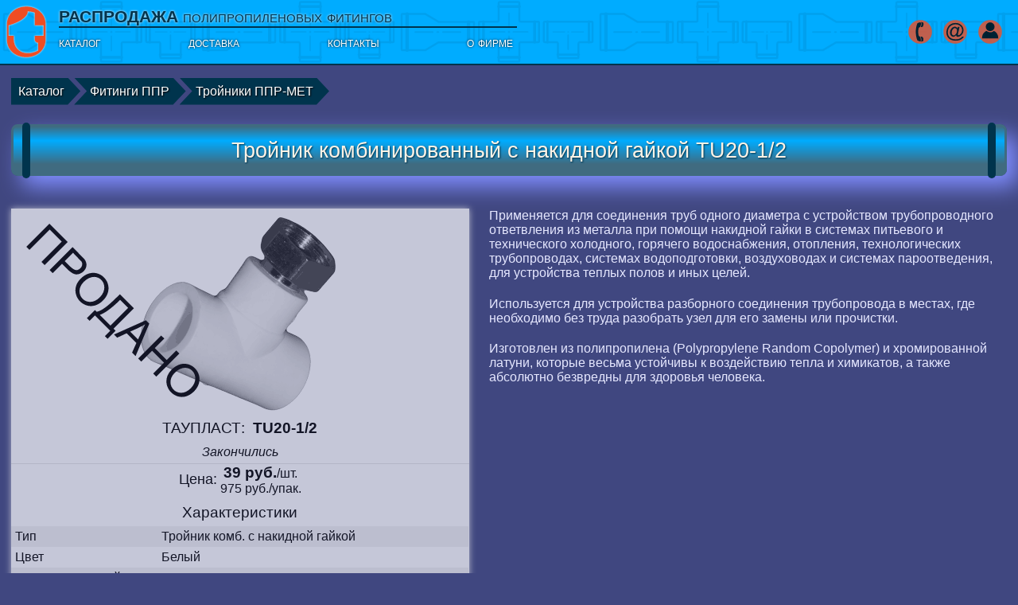

--- FILE ---
content_type: text/html; charset=UTF-8
request_url: https://www.tauplast.ru/catalog/tu20-12.html
body_size: 4291
content:
<!DOCTYPE html><html lang="ru"><head><meta charset="UTF-8"><meta name="robots" content="index,follow"><base href="/catalog/tu20-12.html"><title>Тройник комбинированный TAUPLAST с накидной гайкой. Артикул TU20-1/2</title><meta name="description" content="Тройник комбинированный с накидной гайкой. Диаметр 20 мм./1/2 дюйма/20 мм. TU20-1/2"><meta name="keywords" content="тройник комбинированный tauplast с накидной гайкой артикул tu20-1/2"><link rel="canonical" href="https://www.tauplast.ru/catalog/tu20-12.html"><meta name="viewport" content="width=device-width, minimum-scale=0.3, maximum-scale=3.0"><meta name="application-name" content="ТАУПЛАСТ"><meta name="msapplication-config" content="/i/s/tiles.xml"><link rel="stylesheet" href="/i/s/z.css"><link rel="stylesheet" href="/i/s/product.css"><noscript><link rel="stylesheet" href="/i/s/n.css"></noscript><script src="/i/s/j.js" async></script><meta name="apple-mobile-web-app-capable" content="yes"><link rel="icon" type="image/png" href="/i/s/i16.png" sizes="16x16"><link rel="icon" type="image/png" href="/i/s/i32.png" sizes="32x32"><link rel="icon" type="image/png" href="/i/s/i48.png" sizes="48x48"><link rel="icon" type="image/png" href="/i/s/i96.png" sizes="96x96"><link rel="icon" type="image/png" href="/i/s/i196.png" sizes="196x196"><link rel="icon" type="image/png" href="/i/s/i228.png" sizes="228x228"><link rel="apple-touch-icon" href="/i/s/i57.png" sizes="57x57"><link rel="apple-touch-icon" href="/i/s/i60.png" sizes="60x60"><link rel="apple-touch-icon" href="/i/s/i72.png" sizes="72x72"><link rel="apple-touch-icon" href="/i/s/i76.png" sizes="76x76"><link rel="apple-touch-icon" href="/i/s/i114.png" sizes="114x114"><link rel="apple-touch-icon" href="/i/s/i120.png" sizes="120x120"><link rel="apple-touch-icon" href="/i/s/i144.png" sizes="144x144"><link rel="apple-touch-icon" href="/i/s/i152.png" sizes="152x152"><link rel="apple-touch-icon" href="/i/s/i180.png" sizes="180x180"></head><body><header><a class="tauplast header-logo" href="/" title="Главная страница нашего интернет-магазина"></a><div class="header-main"><div class="header-text"><strong>РАСПРОДАЖА</strong> полипропиленовых фитингов</div><input id="three-lines" type="checkbox"><label for="three-lines" class="three-lines-label" tabindex="0"><span class="three-lines-text">ТАУПЛАСТ</span></label><ul class="menu header-top-menu"><li class="menu-li-header on-phone"><a class="tauplast menu-item" href="/" title="Главная страница нашего интернет-магазина"></a><li class="menu-li-header"><a class="mi-triangle menu-item" href="index.html" title="Каталог нашей светодиодной продукции"><span class="mit">КАТАЛОГ</span></a><li class="menu-li-header"><a class="mi-triangle menu-item" href="/delivery.html" title="Условия и стоимость доставки в нашем интернет-магазине"><span class="mit">Доставка</span></a><li class="menu-li-header"><a class="mi-triangle menu-item" href="/contacts.html" title="Наш адрес, координаты, способы связи" rel="contact"><span class="mit">Контакты</span></a><li class="menu-li-header"><a class="mi-triangle menu-item" href="/about.html" title="О фирме ТАУКОМ"><span class="mit">О фирме</span></a><li class="menu-li-header on-phone"><a class="icon phone menu-item" href="tel:+7495-789-8270" title="Позвонить" rel="nofollow"><span class="mit">+7495·789·8270</span></a><li class="menu-li-header on-phone"><a class="icon email menu-item" href="mailto:mail@tauplast.ru" title="Связаться с нами по электронной почте" rel="nofollow"><span class="mit">mail@tauplast.ru</span></a><li class="menu-li-header on-phone"><a class="icon user menu-item" href="/login.html" title="Вход в магазин, регистрация" rel="nofollow"><span class="mit">Войти</span></a></ul></div><ul class="menu header-contacts-menu"><li class="menu-li-contacts"><a class="icon phone menu-item" href="tel:+7495-789-8270" title="Позвонить" rel="nofollow"><span class="mit on-pc">+7495·789·8270</span></a><li class="menu-li-contacts"><a class="icon email menu-item" href="mailto:mail@tauplast.ru" title="Связаться с нами по электронной почте" rel="nofollow"><span class="mit on-pc">mail@tauplast.ru</span></a><li class="menu-li-contacts"><a class="icon user menu-item" href="/login.html" title="Вход в магазин, регистрация" rel="nofollow"><span class="mit on-pc">Войти</span></a></ul><div id="basket" data-basket=""></div></header><main><a id="top" class="anchor"></a><ul class="path" itemscope itemtype="https://schema.org/BreadcrumbList"><li class="path-li" itemprop="itemListElement" itemscope itemtype="https://schema.org/ListItem"><a class="path-ref path-ref-first" href="index.html" title="Каталог нашей светодиодной продукции"><span itemprop="name">Каталог</span></a><link href="index.html" itemprop="item"><meta itemprop="position" content="1"><li class="path-li" itemprop="itemListElement" itemscope itemtype="https://schema.org/ListItem"><a class="path-ref" href="/ppr-fitingi/index.html" title="Распродажа фитингов для полипропиленовых труб"><span itemprop="name">Фитинги ППР</span></a><link href="/ppr-fitingi/index.html" itemprop="item"><meta itemprop="position" content="2"><li class="path-li" itemprop="itemListElement" itemscope itemtype="https://schema.org/ListItem"><a class="path-ref" href="/ppr-fitingi/fitting-tee-combined/index.html" title="Тройники комбинированные полипропилен-латунь"><span itemprop="name">Тройники ППР-МЕТ</span></a><link href="/ppr-fitingi/fitting-tee-combined/index.html" itemprop="item"><meta itemprop="position" content="3"></ul><div class="product-page" itemscope itemtype="http://schema.org/Product"><h1 class="product-page-title" itemprop="name">Тройник комбинированный  с накидной гайкой TU20-1/2</h1><div class="section product-page-booklet unavailable"><a class="big-photo" href="/i/p/tun-m.jpg" target="_blank" title="Тройник комбинированный  с накидной гайкой TU20-1/2. Основное изображение."><img class="product-thumb" itemprop="image" alt="Тройник комбинированный  с накидной гайкой TU20-1/2" src="/i/t/tun-m.png"><span class="big-photo-caption" data-if-empty="Фотография"></span></a><div class="product-name"><span class="product-brand" itemprop="brand" itemtype="https://schema.org/Brand" itemscope><span itemprop="name">ТАУПЛАСТ</span></span><span class="product-model" itemprop="model">TU20-1/2</span></div><div data-code="144" class="product-tocart purchase" data-incart="n"><div class="tocart-price" itemprop="offers" itemscope itemtype="http://schema.org/Offer"><link itemprop="url" href="https://www.tauplast.ru/catalog/tu20-12.html"><div class="status"><em>Закончились</em><link itemprop="availability" href="http://schema.org/OutOfStock"></div><div class="price-label">Цена</div><div><meta content="2026-02-05T17:08:01+03:00" itemprop="priceValidUntil"><b data-incart-price itemprop="price" content="39.00">39 руб.</b>/шт.<meta itemprop="priceCurrency" content="RUB"><span data-incart-price2>975 руб.</span>/упак.</div></div><div class="discount price-discount" data-incart-discount data-incart="n"></div><div class="info-item incart-action buy-incart" data-no-action data-incart="n"><span data-incart-profit></span><span data-incart-action></span></div><table class="tocart-total buy-incart" data-incart="n"><tbody><tr><td class="incart-name">Заказано<td class="incart-value"><span data-incart-quantity></span><br><span data-incart-quantity2></span><td class="incart-unit">шт.<br>упак.<tr><td class="incart-name">Всего<td class="incart-value" data-incart-total><td class="incart-unit">руб.<tr><td class="incart-name">Вес<td class="incart-value" data-incart-weight><td class="incart-unit">кг<tr><td class="incart-name">Объём<td class="incart-value" data-incart-volume><td class="incart-unit">м³</table><form action="tu20-12.html" method="post" class="tocart-commands buy-incart" data-form-delete data-incart="n"><a class="button icon cart" href="/checkout.html" rel="nofollow" title="Ваша корзина и оформление заказа">Оформить заказ</a><button class="delete-button" type="submit" name="cart-delete" value="144" title="Кликните для удаления товара из корзины"></button></form></div><table class="product-properties"><caption>Характеристики</caption><tbody><tr><td class="property-name">Тип<td class="property-value">Тройник комб. с накидной гайкой<tr><td class="property-name">Цвет<td class="property-value">Белый<tr><td class="property-name">Присоединяемый диаметр<td class="property-value">20 мм./1/2 дюйма/20 мм.<tr><td class="property-name">Штук в упаковке<td class="property-value">25<tr><td class="property-name">Номинальное давление<td class="property-value">25 бар<tr><td class="property-name">Максимальная температура<td class="property-value">95 градусов<tr><td class="property-name">Тип присоединения<td class="property-value">PPR-FMET-PPR<tr><td class="property-name">Соответствие стандартам<td class="property-value">DIN: 8077/78, ISO 9001:2008, ISO 14001:2004, ГОСТ Р 52134-2003<tr><td class="property-name">Код EAN-13<td class="property-value">4680009946729</table></div><meta itemprop="sku" content="tu20-12"><meta itemprop="mpn" content="TU20-1/2"><div class="product-page-description" itemprop="description"><p>Применяется для соединения труб одного диаметра с устройством трубопроводного ответвления из металла при помощи накидной гайки в системах питьевого и технического холодного, горячего водоснабжения, отопления, технологических трубопроводах, системах водоподготовки, воздуховодах и системах пароотведения, для устройства теплых полов и иных целей.<p>Используется для устройства разборного соединения трубопровода в местах, где необходимо без труда разобрать узел для его замены или прочистки.<p>Изготовлен из полипропилена (Polypropylene Random Copolymer) и хромированной латуни, которые весьма устойчивы к воздействию тепла и химикатов, а также абсолютно безвредны для здоровья человека.</div></div></main><footer><div class="footer-main"><a class="tauplast" href="/" title="Главная страница нашего интернет-магазина"></a><b class="footer-title">Фирменный интернет-магазин ТАУПЛАСТ<br>© 2012-2026, ООО «ТАУКОМ»</b><div class="footer-address"><address>123458, г. Москва, Строгино, ул. Маршала Прошлякова, д.24</address></div></div><div class="footer-block"><b class="footer-title">Покупателям</b><ul class="menu footer-menu"><li class="menu-li-footer"><a href="/delivery.html" title="Условия и стоимость доставки в нашем интернет-магазине" class="menu-item"><span class="mit">Доставка</span></a><li class="menu-li-footer"><a href="/contacts.html" title="Наш адрес, координаты, способы связи" rel="contact" class="menu-item"><span class="mit">Контакты</span></a><li class="menu-li-footer"><a href="/about.html" title="О фирме ТАУКОМ" class="menu-item"><span class="mit">О фирме</span></a><li class="menu-li-footer"><a href="/feedback.html" title="Отправить нам сообщение через форму обратной связи" rel="nofollow" class="menu-item"><span class="mit">Обратная связь</span></a></ul></div><div class="footer-block"><b class="footer-title">Связаться</b><ul class="menu footer-menu"><li class="menu-li-footer"><a href="tel:+7495-789-8270" title="Позвонить" rel="nofollow" class="menu-item"><span class="mit">+7495·789·8270</span></a><li class="menu-li-footer"><a href="mailto:mail@tauplast.ru" title="Связаться с нами по электронной почте" rel="nofollow" class="menu-item"><span class="mit">mail@tauplast.ru</span></a><li class="menu-li-footer"><a href="skype:taucom.ru?call" title="Кликните, что начать Скайп-звонок" rel="nofollow" class="menu-item"><span class="mit">Скайп-звонок</span></a><li class="menu-li-footer"><a href="skype:taucom.ru?chat" title="Написать сообщение через Скайп" rel="nofollow" class="menu-item"><span class="mit">Начать Скайп-чат</span></a></ul></div><div class="footer-block footer-social"><!--noindex--><b class="footer-title">Поделиться</b><div class="footer-social-menu"><a class="social icon vk" href="https://vk.com/share.php?url=https%3A%2F%2Fwww.tauplast.ru%2Fcatalog%2Ftu20-12.html&title=%D0%A2%D1%80%D0%BE%D0%B9%D0%BD%D0%B8%D0%BA%20%D0%BA%D0%BE%D0%BC%D0%B1%D0%B8%D0%BD%D0%B8%D1%80%D0%BE%D0%B2%D0%B0%D0%BD%D0%BD%D1%8B%D0%B9%20TAUPLAST%20%D1%81%20%D0%BD%D0%B0%D0%BA%D0%B8%D0%B4%D0%BD%D0%BE%D0%B9%20%D0%B3%D0%B0%D0%B9%D0%BA%D0%BE%D0%B9.%20%D0%90%D1%80%D1%82%D0%B8%D0%BA%D1%83%D0%BB%20TU20-1%2F2&description=%D0%A2%D1%80%D0%BE%D0%B9%D0%BD%D0%B8%D0%BA%20%D0%BA%D0%BE%D0%BC%D0%B1%D0%B8%D0%BD%D0%B8%D1%80%D0%BE%D0%B2%D0%B0%D0%BD%D0%BD%D1%8B%D0%B9%20%D1%81%20%D0%BD%D0%B0%D0%BA%D0%B8%D0%B4%D0%BD%D0%BE%D0%B9%20%D0%B3%D0%B0%D0%B9%D0%BA%D0%BE%D0%B9.%20%D0%94%D0%B8%D0%B0%D0%BC%D0%B5%D1%82%D1%80%2020%20%D0%BC%D0%BC.%2F1%2F2%20%D0%B4%D1%8E%D0%B9%D0%BC%D0%B0%2F20%20%D0%BC%D0%BC.%20TU20-1%2F2" rel="nofollow noreferrer" target="_blank" title="Поделиться во ВКонтакте"></a><a class="social icon tw" href="https://twitter.com/intent/tweet?url=https%3A%2F%2Fwww.tauplast.ru%2Fcatalog%2Ftu20-12.html&text=%D0%A2%D1%80%D0%BE%D0%B9%D0%BD%D0%B8%D0%BA%20%D0%BA%D0%BE%D0%BC%D0%B1%D0%B8%D0%BD%D0%B8%D1%80%D0%BE%D0%B2%D0%B0%D0%BD%D0%BD%D1%8B%D0%B9%20TAUPLAST%20%D1%81%20%D0%BD%D0%B0%D0%BA%D0%B8%D0%B4%D0%BD%D0%BE%D0%B9%20%D0%B3%D0%B0%D0%B9%D0%BA%D0%BE%D0%B9.%20%D0%90%D1%80%D1%82%D0%B8%D0%BA%D1%83%D0%BB%20TU20-1%2F2" rel="nofollow noreferrer" target="_blank" title="Добавить в Twitter"></a><a class="social icon ok" href="https://connect.ok.ru/offer?url=https%3A%2F%2Fwww.tauplast.ru%2Fcatalog%2Ftu20-12.html&title=%D0%A2%D1%80%D0%BE%D0%B9%D0%BD%D0%B8%D0%BA%20%D0%BA%D0%BE%D0%BC%D0%B1%D0%B8%D0%BD%D0%B8%D1%80%D0%BE%D0%B2%D0%B0%D0%BD%D0%BD%D1%8B%D0%B9%20TAUPLAST%20%D1%81%20%D0%BD%D0%B0%D0%BA%D0%B8%D0%B4%D0%BD%D0%BE%D0%B9%20%D0%B3%D0%B0%D0%B9%D0%BA%D0%BE%D0%B9.%20%D0%90%D1%80%D1%82%D0%B8%D0%BA%D1%83%D0%BB%20TU20-1%2F2" rel="nofollow noreferrer" target="_blank" title="Добавить в Одноклассники"></a><a class="social icon mm" href="https://connect.mail.ru/share?url=https%3A%2F%2Fwww.tauplast.ru%2Fcatalog%2Ftu20-12.html&title=%D0%A2%D1%80%D0%BE%D0%B9%D0%BD%D0%B8%D0%BA%20%D0%BA%D0%BE%D0%BC%D0%B1%D0%B8%D0%BD%D0%B8%D1%80%D0%BE%D0%B2%D0%B0%D0%BD%D0%BD%D1%8B%D0%B9%20TAUPLAST%20%D1%81%20%D0%BD%D0%B0%D0%BA%D0%B8%D0%B4%D0%BD%D0%BE%D0%B9%20%D0%B3%D0%B0%D0%B9%D0%BA%D0%BE%D0%B9.%20%D0%90%D1%80%D1%82%D0%B8%D0%BA%D1%83%D0%BB%20TU20-1%2F2&description=%D0%A2%D1%80%D0%BE%D0%B9%D0%BD%D0%B8%D0%BA%20%D0%BA%D0%BE%D0%BC%D0%B1%D0%B8%D0%BD%D0%B8%D1%80%D0%BE%D0%B2%D0%B0%D0%BD%D0%BD%D1%8B%D0%B9%20%D1%81%20%D0%BD%D0%B0%D0%BA%D0%B8%D0%B4%D0%BD%D0%BE%D0%B9%20%D0%B3%D0%B0%D0%B9%D0%BA%D0%BE%D0%B9.%20%D0%94%D0%B8%D0%B0%D0%BC%D0%B5%D1%82%D1%80%2020%20%D0%BC%D0%BC.%2F1%2F2%20%D0%B4%D1%8E%D0%B9%D0%BC%D0%B0%2F20%20%D0%BC%D0%BC.%20TU20-1%2F2" rel="nofollow noreferrer" target="_blank" title="Поделиться в Моем Мире@Mail.Ru"></a></div><!--/noindex--></div><noscript><img id="ymi" src="https://mc.yandex.ru/watch/85573402" alt=""></noscript></footer></body></html>

--- FILE ---
content_type: text/css
request_url: https://www.tauplast.ru/i/s/z.css
body_size: 11481
content:
@charset "utf-8";abbr,acronym,address,article,aside,audio,b,big,blockquote,body,canvas,caption,cite,code,dd,del,details,dfn,div,dl,dt,em,fieldset,figcaption,figure,footer,form,h1,h2,h3,h4,h5,h6,header,hgroup,html,i,iframe,img,ins,kbd,label,legend,li,mark,menu,nav,object,ol,p,pre,q,samp,section,small,span,strike,strong,sub,summary,sup,table,tbody,td,tfoot,th,thead,time,tr,tt,ul,var,video{margin:0;padding:0;border:none;vertical-align:baseline;background:transparent;font-size:1em}html{height:100vh;scroll-behavior:smooth}article,aside,details,figcaption,figure,footer,header,hgroup,main,menu,nav,section{display:block}body{color:#000;background:#e6e8ff;font:1em Segoe UI,Arial,Geneva CY,Tahoma,sans-serif;min-height:100%;overflow-y:scroll;position:relative;min-width:300px;text-align:left;display:flex;flex-direction:column;align-content:space-between;text-decoration-skip-ink:none}datalist{display:none}.mark,mark{font-weight:700;color:#406b80}img{max-width:100%;border:none}img[height]{object-fit:contain}p{margin:1.3em 0 1em;word-wrap:break-word}pre{white-space:pre-wrap}hr,p~small{margin:1em 0;display:block;font-size:.85em;font-style:italic;overflow:hidden}p~small:before{content:"";display:block;width:30%;border-top:1px solid #808eff}small+small:before{display:none}p>i{font-style:oblique;font-weight:700;opacity:.65}b{font-weight:400;font-size:1.2em}.small,small{font-size:.8em}.big{font-size:1.2em}sub{vertical-align:sub;font-size:smaller}sup{text-decoration:underline;font-size:.8em;vertical-align:text-top;filter:opacity(75%)}p>sup,small>sup{text-decoration:none}li{list-style-position:outside;margin:.8em 0 .8em 1em}ins,time{text-decoration:none;font-style:italic;filter:opacity(75%)}del{text-decoration:line-through}.formula{font-size:1.3em;font-weight:700;color:#00344d;display:inline-block}s{text-decoration:line-through;text-decoration-style:double;font-size:.85em;font-weight:400}video{display:block;margin:1em 1%;max-width:90%;filter:drop-shadow(0 0 .2em);background:#fff}video:focus-within{filter:drop-shadow(0 0 .8em)}address{display:inline-block}a{color:#406b80;text-decoration:underline;text-decoration-skip-ink:none;text-underline-position:under;text-decoration-color:#406b80}a:active,a:hover{color:#00344d}a[href$=".jpg"]:hover,a[href$=".png"]:hover{cursor:-moz-zoom-in;cursor:-webkit-zoom-in;cursor:zoom-in}h1,h2,h3,h4{margin:1em 0;font-weight:400}h1{margin:.5em 0;font-size:1.7em;padding:.5em;color:#fff3e6;position:relative;text-shadow:1px 1px 2px #00344d;background:linear-gradient(0deg,#406b80 20%,#00acff 70%,#406b80) no-repeat}h1,h2{text-align:center}h2{font-size:1.4em;font-weight:700;margin:1.5em 0 .6em}h3{font-size:1.3em;font-weight:600}h4{font-size:1.25em}button,input,label{box-sizing:content-box;font:inherit;font-size:1em;padding:0;margin:0;border-radius:0;vertical-align:middle}input:-webkit-autofill{box-shadow:inset 0 0 0 50px #fff!important}::placeholder{color:inherit;opacity:.8;font-size:1em}input:invalid,textarea:invalid{color:#06f;border-color:#06f}input:focus:-webkit-autofill{box-shadow:0 0 .6em #555,inset 0 0 0 50px #fff!important}textarea{font:inherit;border-radius:0}input::selection{color:#fff;background:#000}button,label{cursor:pointer}[disabled]{filter:opacity(40%)}input[type=number]::-webkit-inner-spin-button,input[type=number]::-webkit-outer-spin-button{-webkit-appearance:none;margin:0}input[type=number]{-moz-appearance:textfield}table{border-collapse:collapse;border-spacing:.1em;border:.1em solid hsla(0,0%,50.2%,.3);width:auto;margin:auto}.centered{text-align:center}.atleft{margin-left:0;border:none}caption{padding:.3em 0;font-size:1.2em}tr:nth-of-type(odd){background-color:rgba(0,0,0,.05)}td,th{padding:.3em;vertical-align:middle}th{font-size:1em;font-weight:700;background-color:rgba(0,0,0,.1)}td+td,th+th{padding-left:1em}.button,.knob{display:inline-block;text-align:center;text-decoration:none;padding:.6em 1em;border:none;cursor:pointer;vertical-align:middle;color:#000;min-height:1.7em;line-height:1.7em;box-shadow:inset 0 0 .2em #fff}.button{background:#ff8900;border:1px solid #806240}.knob{border:1px solid #406b80;background:#80d5ff}.button:hover{background:#ef4d23}.button:hover,.knob:hover{color:#fff;text-shadow:1px 1px 0 #000}.knob:hover{background:#406b80}.more{padding:.5em 2.8em .5em .6em;margin:1em 0;border:1px solid #000;background:linear-gradient(270deg,#80d5ff 2.2em,#000 0,#000 2.25em,#fff 0);color:#000;display:inline-block;min-height:1.2em;text-decoration:none;position:relative;text-align:center;box-shadow:inset 0 0 .1em}[data-if-empty]:empty:before{content:attr(data-if-empty)}.more:hover{background:linear-gradient(270deg,#fff 2.2em,#000 0,#000 2.25em,#406b80 0);color:#fff;text-shadow:1px 1px 2px #555}.more:after{content:"";position:absolute;top:50%;margin-top:-.6em;right:.6em;width:.7em;height:.7em;border:double #000;border-width:.5em .5em 0 0;transform:rotate(45deg)}.button:focus,.knob:focus,.more:focus,.tile-column:focus{outline:none;box-shadow:0 0 .5em #555}.button:active,.knob:active{box-shadow:inset 0 0 .3em #000}.button:active{transform:translate(2px,1px)}.phone-block{display:block;margin:.3em .3em .3em 0}figure{margin:1.5em 0;text-align:center;display:flex;flex-flow:row wrap;justify-content:center}figcaption{flex:0 0 100%;font-size:.9em;margin:.5em 0}.thumb{flex:0 1 auto;text-align:center;display:flex;flex-flow:column;align-items:center;margin:.5em 1%;text-decoration:none}.thumb-image{display:block;filter:drop-shadow(0 0 .1em #555)}.catalog,.tiles{display:flex;flex-flow:row wrap;justify-content:center}.catalog{padding:1em 0}.tile-column{position:relative;margin:.2em;flex:none;display:inline-flex;justify-content:space-between;align-items:center;text-decoration:none;color:#000;border:.15em solid #00094d;padding:.2em;background-color:#ffdc80;flex-flow:column;width:256px;min-height:256px}[data-tile]:after{content:attr(data-tile);flex:1 1 auto;width:100%;text-align:center;display:flex;justify-content:center;align-items:center}.tile-column[data-tile]:not(:empty):after{margin-top:.3em;border-top:1px solid;padding-top:.3em}a.tile-column:hover{background-color:#406b80;color:#fff;border-color:#ffb800;text-shadow:1px 1px 0 #000}a.tile-column[href^="#"]:hover{text-shadow:none}.tile-icon{flex:none;width:256px;height:256px;filter:drop-shadow(0 0 .2em #FFF)}.tile-text{flex:1 1 auto;width:11em;text-align:center}.menu{list-style:none;margin:0}.menu-item{color:#fff;text-decoration:none;display:block;padding:.4em 0;white-space:nowrap;font-style:normal;text-shadow:0 0 3px #000}.menu-item:hover{color:#ff8900}.mit{vertical-align:middle}i.menu-item:hover{cursor:default;color:#ffc480}.menu-item[href="#top"],i.menu-item{color:#ffc480}body>header{background:#00acff;color:#000;display:flex;justify-content:space-between;align-items:center;flex:0 0 auto;position:relative;z-index:10;border-bottom:.1em solid #00344d}body>header:before{content:"";position:absolute;z-index:-1;left:0;right:0;top:0;bottom:0;background:url(/i/i/tauplast-header.svg) repeat-x 0;background-size:contain;opacity:.07}.tauplast{filter:drop-shadow(0 0 1px #FFEBE6)}.header-logo:before{width:4.107em;background:no-repeat url("data:image/svg+xml;charset=utf-8,%3Csvg xmlns='http://www.w3.org/2000/svg' width='322' height='392' viewBox='0 0 3220 3920' shape-rendering='geometricPrecision' image-rendering='optimizeQuality' fill-rule='evenodd'%3E%3Cpath d='M1603 406C948 406 420 859 420 1483v964c0 625 528 1072 1183 1072 654 0 1183-447 1183-1072v-970c0-619-528-1072-1183-1072zm1056 1797h-536v215c0 120 94 214 215 214v472c-193 112-412 172-644 172-537 0-858-386-858-858v-215H514v-644c605-167 1180-498 1180-858 150 0 296 26 429 73v785h536v644z' fill='%23ef4d23'/%3E%3C/svg%3E");background-size:contain}.header-logo:before,.tauplast:after{content:"";height:5em;display:inline-block;vertical-align:middle}.tauplast:after{max-width:100%;width:17.065em;background:no-repeat url("data:image/svg+xml;charset=utf-8,%3Csvg xmlns='http://www.w3.org/2000/svg' width='1000' height='293' shape-rendering='geometricPrecision' image-rendering='optimizeQuality' fill-rule='evenodd' viewBox='0 0 10000 2930'%3E%3Cpath fill='%2300344D' d='M8774.3 1008.4l222.3.1v1353.1c48.6 4.7 441.8 1.6 523.4 1.6v-244.3h-253.6V1008.5H9520V763.1h-253.5l-.1-450.3-269.7 59.9-.6 390.1-221.8 1.6v244zm-514 606.1c70.3 0 66.3 8.7 94.3-10.3 25.3-17.4 111.3 46.7 123.3 58.9 216.4 219 23.5 483.5-211.7 483.5-96.9 0-227.6-65.4-253.8-135.6l40.1-.1 1.6-77.5h-331.9l2.2 77.4h50.7c0 130.6-25.6 172.8 143.2 285.3 234.9 156.4 544.9 137.9 763.2-52.2 342.8-298.7 145.2-870.2-328.8-907.5-.5-32-.3-21.6-92.4-21.6v299.7zm-23.7-244.7c-118.6-9.3-66.9 15.7-95.3 7.5-75.6-22-203.1-231.5-12-358.1 148.1-98.1 347.2 12.5 356.2 88.2h-50v78.7l332.3-1.7-1.9-76.7-48-.3c0-38.4 8.3-137.5-8.4-164.2-61.4-98.3-182.5-177.8-306.1-205.6-483-108.4-845.3 371.4-558.5 747.4 124.3 163 293.4 146.8 307.6 186.1 4.2 11.4-4.8-1.5 3 12.6l81.9-.6-.8-313.3zM7041.1 988.7c359-7.7 372.3 267.4 372.3 517.4 0 115.6 13.9 335.4-20.5 431-84.5 235-433.5 292.2-560.7 71.6-67.1-116.3-74.6-234.4-74.6-388 0-238.6-44.8-574.4 283.5-632zm372 12.2l-151.8-232.1c-45.5-58.9-589.1-127.8-727.3 323.7-39.6 129.4-38.3 321.7-38.3 469.5 0 151-2.3 360.7 38.8 493.5 80.3 259.6 362.2 387.3 630.2 335.7 135.2-26.1 118.2-64.7 248.7-256v228l270.9-1.1V763.2l-270.9-.1-.3 237.8zM6047.7 2363.2l455.4-2.2.1-240.5-184.5-1.6-1.8-1918-269.2 1.3v2161zM4979.5 1291.7V470.6c166.9 0 369.4-20.4 493.8 58.2 307 194.2 227.7 573.1 1.6 703-143.5 82.4-312.2 59.9-495.4 59.9zm-300.9 1071.5h303.2l-2.3-801.8h299.6c941.5 0 914.3-1360.5 18.5-1360.5h-619.5l.5 2162.3zm-1632-1468.5l-134.5-211.2c-47.9-76.4-450.3-85-658.9 143 23 534.4 18.5 836.7-11.8 1328.9 239.2 298.6 630.9 214.6 670.5 163.7l150-225.5-.3 238.4h282.6l-3.4-1665.6h-278.9V914l-15.3-19.3zm-373.1 5.5c362.9-21.5 388.4 281.2 388.4 541.4 0 120.1 15.1 349.2-21.8 448.2-91.9 246.4-435 287.9-584.8 70.6-81-117.4-73.9-245.1-73.9-403.6 0-247.4-48-595.9 292.1-656.6zm727.8-262l-.6 1172.1c-.2 732 1228.9 750.4 1228.5-4.7L4628 636.4l-296.5.9c-6.5 81.6-.8 784.7-.8 887.2 0 131.4 18.7 307.1-37.9 410.3-115.4 210.3-438.6 218.2-560-7.2-51.9-96.4-33.7-284.6-33.7-407.7l-1.4-883.6-296.4 1.9zm6291.6-30.3V382.3c83.6 0 183-17.8 183 63.5 0 35.3-25 58.1-60.7 63.4 30.9 11.5 51.7 59.7 74.4 98.7h-57c-37-72.5-39.1-92.8-93.5-92.8v92.8h-46.2zm46.2-128.7c31.2 0 118.8.6 82.9-47.4-12.7-17.1-48.2-13.6-82.9-13.6v61zm50.4-156.1c-225.9 0-225.2 342.4 0 342.4s226.2-342.4 0-342.4zm-.2-42.2c281.1 0 280.8 426.2 0 426.2s-281.1-426.2 0-426.2z'/%3E%3Cpath fill='%23ef4d23' fill-rule='nonzero' d='M87.5 1089.7c324.7-70.1 1092.8-386 1110.4-805.7 70.3 0 398.6 32.7 405 74.8l.1 729.8 503.6 1.8v604.4l-503.1 1.5c-10.9 189.4-24.2 384.9 201.1 403.1v438.8c-419.8 238.7-1202 312.5-1386.7-416.7-38.6-152.1-18.8-268.6-27.9-423.6l-302.5-1.8v-606.4zM0 1022.3v903.1c0 939.8 1208.3 1312.7 1891.3 733 161.7-137.3 335.1-388.7 335.1-714.6v-939.9c0-768-868.2-1193.7-1574.2-911.2C265.3 247.5 0 589.5 0 1022.3z'/%3E%3C/svg%3E");background-size:contain}.header-logo,.header-logo.tauplast:after,.header-text{display:none}.header-main{flex:1 1 auto}#basket{flex:0 0 auto;padding-right:1em;position:relative}.basket{font-size:1.2em}.header-contacts-menu{font-size:1.2em;flex:3 1 auto;display:flex;flex-flow:row wrap;justify-content:flex-end}.header-contacts-menu[data-is-cart]{display:none}.menu-li-contacts{display:inline-block;margin:0 0 0 .5em}.menu-li-contacts:first-item{margin:0}.menu-li-header{border-bottom:2px solid #406b80;margin:0;padding:.3em;box-sizing:border-box;max-width:100%}.mi-triangle:before{content:"";display:inline-block;border:.6em solid transparent;border-left-color:currentcolor;vertical-align:middle;margin:.1em .3em 0}#three-lines,.on-pc{display:none}.three-lines-label{position:relative;z-index:1;padding-left:2.2em;display:inline-block;height:2em;line-height:2em;color:#fff;text-shadow:0 0 3px #000;font-weight:700}.three-lines-label:focus{outline:none}.three-lines-label:after,.three-lines-label:before{content:"";position:absolute;top:.9em;left:0;width:2em;height:.2em;background-color:#fff;box-shadow:0 0 1px #000,0 -.6em #fff,0 -.6em 1px #000,0 .6em #fff,0 .6em 1px #000;transition:all .3s}#three-lines:checked+.three-lines-label:before{transform:rotate(45deg);box-shadow:none}#three-lines:checked+.three-lines-label:after{transform:rotate(-45deg);box-shadow:none}#three-lines:checked+.three-lines-label>.three-lines-text:before{content:"";position:fixed;left:0;right:0;top:0;bottom:0;z-index:-1;background:rgba(0,0,0,.8)}.header-top-menu{position:absolute;z-index:1;right:100%;box-sizing:border-box;max-width:100%;transition:transform .3s,visibility .3s;background:#00acff;border:.3em solid #406b80;font-size:1.1em;visibility:hidden;text-transform:lowercase;font-variant:small-caps}#three-lines:checked~.header-top-menu{transform:translateX(100%);visibility:visible}main{flex:1 1 auto;padding:1em 4px}.slab{padding:3% 1px;margin:1em 0 5%}.light{background:#e6f7ff}.dark{background:#00344d;color:#fff}.h2{font-size:1.2em;font-weight:700}.anchors{list-style:square;text-align:center}.anchor-ref{text-decoration:none;display:block;padding:.2em .3em;border:1px solid #00344d;background:#e6f7ff;color:#00344d}.anchor-ref:hover{background:#406b80;color:#fff3e6}.imaged-h2{display:flex;flex-flow:column;align-items:center}.imaged-h2-icon{order:1;width:120px;height:120px;object-fit:contain}.imaged-h2-text{flex:1 1 auto}.article-image{display:block;margin:auto;height:120px}.legal-table{font-size:.8em}.path{list-style:none;margin-left:1em}.path-li{display:inline-block;margin:0 1.3em .3em 0}.path-ref{display:none;white-space:nowrap;line-height:2em;height:2em;padding:0 .5em;border:1px dotted #00344d;border-radius:.2em;position:relative}a.path-ref{display:inline-block;text-decoration:none;border-color:transparent;background:#00344d;color:#fff;border-radius:0;text-shadow:1px 1px 2px #000}a.path-ref:after{content:"";display:inline-block;position:absolute;left:100%;margin-left:1px;top:-1px;height:2px;border:1em solid transparent;border-left-color:#00344d}.path-ref:focus{outline:none;background:#ef4d23;filter:drop-shadow(0 0 .3em #555)}.path-ref:focus:after{border-left-color:#ef4d23}a.path-ref:hover{background:#406b80}a.path-ref:hover:after{border-left-color:#406b80}.big-photo{display:block;text-align:center;width:100%;margin:auto;text-decoration:none;position:relative}.big-photo-caption{position:absolute;width:100%;font-size:1.1em;padding:.5em 0;color:#fff;background:rgba(0,0,0,.5);bottom:0;left:0}.in-list-photo{margin:auto}.section-block{list-style:none;padding:1.5em 0}.section-header,.section-main:before{font-size:1.3em;display:block}.section-header{margin:.8em 0;text-align:center}.section-picture{display:block;max-width:285px;margin:0 auto;text-align:center}.section-picture-img{display:block;width:100%}.section-main{display:flex;flex-flow:column}.section-main-footer{align-self:flex-end}.category{display:flex;flex-flow:column}.category-products{order:-1;border-bottom:1px solid}.category-childs{order:-2;display:flex;flex-flow:row wrap;justify-content:center;align-items:center;padding-bottom:.5em;border-bottom:1px solid}.childs-caption{font-size:1.2em;margin:.7em}.childs-caption:after{content:":"}.childs{list-style:none;display:flex;flex-flow:row wrap;justify-content:center;align-items:stretch}.child{width:9em;min-height:9em;background-color:#fff3e6;font-size:.8em}.child>.tile-icon{width:9em;height:9em}.other-child:empty{display:flex;flex-flow:row;align-items:center;margin:.3em;padding:1em .3em;min-height:0;width:auto;min-width:8em;background-color:#ffc480;box-shadow:inset 0 0 .3em #fff}.label-others{align-self:center;font-size:.9em;border:1px solid #806240;background:#ffc480;border-radius:.2em;padding:1em;margin:.7em}.label-others:hover{background:#406b80;color:#fff}.label-others:focus{outline:none;box-shadow:0 0 .3em #000}.label-others:before{content:"▼";margin:0 3px}.child[data-tile]:empty:after{width:auto}a.child[href^="#"],i.child{background-color:#00344d;color:#fff;border-color:#406b80;cursor:default}#other-childs,.other-childs{display:none}#other-childs:checked~.other-childs{flex:0 0 100%;display:flex;list-style:none;justify-content:center;flex-flow:row wrap;margin-top:.5em}#other-childs:checked+.childs>.label-others:before{content:"▲"}.list-header{text-align:center;font-weight:400}.items{list-style:none;clear:both}.list-item{list-style:none;padding:1.5em 1em;background:hsla(0,0%,100%,.4);margin:0}.list-item:nth-child(odd){background:rgba(0,0,0,.05)}.item-date{font-size:1.1em;opacity:.7}.item-preview{font-style:italic}.item-more{text-align:right;margin-right:10%}.products{list-style:none;display:flex;flex-flow:row wrap;justify-content:center}.aside-header{flex:0 0 100%;font-size:1.1em;text-align:center;margin:.3em 0 1em}.commodity{font-size:1rem;background-color:#e6f7ff;color:#000;margin:1em 0;border:.2em solid #406b80;border-radius:.3em;min-width:250px;max-width:450px;flex:1 1 250px;position:relative;display:flex;flex-flow:column}.unavailable{opacity:.7;filter:grayscale(1)}.unavailable:before{content:"";position:absolute;z-index:1;left:0;top:0;width:100%;height:100%;max-width:256px;background:url(/i/i/sold.svg) no-repeat top;background-size:contain;pointer-events:none}.commodity-name{font-size:1.1em;text-align:left;margin-left:1.5em}[data-stamp]:before{content:attr(data-stamp);position:absolute;z-index:1;font-weight:700;top:-.8em;right:.6em;padding:.3em;color:#000;background:#fff;border:.2em solid;transform-origin:right top;transform:rotate(-12deg);pointer-events:none}.commodity-description{text-align:center;margin-bottom:.4em}.commodity-description>b{font-size:1em;font-weight:700;color:#406b80}.product-thumb{display:block;margin:auto;border-radius:.5em;height:256px;padding:0 1%;max-width:98%}.product-name{font-size:1.2em;margin:.5em 0}.product-model{font-weight:700;text-shadow:0 0 .4em #fff}.product-brand:after{content:":  "}.product-brand:empty{display:none}.cart-block{display:flex;flex-flow:row wrap;justify-content:space-between;align-items:center}.cart-header{flex:1 1 50%;text-align:center}.cart-notes{padding:.6em 0;flex:1 1 100%;font-style:oblique}.cart-discount{flex:0 0 100%;display:flex;flex-flow:row wrap;border-bottom:1px solid #555;padding:.5em 0;font-size:1.2em}[data-cart-is-discount=no],[data-cart-is-profit=no]{display:none}.cart-discount-percent,.cart-discount-subtotal,.cart-result{flex:1 1 auto;white-space:nowrap}.cart-result{padding:.6em 2em 0 0}.form-cart-clear{flex:1 0 auto;padding:.6em 0 0;text-align:right}.popup-cart{display:none}.cart-items{flex:0 0 100%;list-style:none;counter-reset:rownumber;border-bottom:2px solid #00344d}.cart-item{font-size:1rem;margin:1% 0;border-top:2px solid #00344d;position:relative;display:flex;flex-flow:row wrap;justify-content:center;align-items:center}.cart-item:before{content:counter(rownumber);counter-increment:rownumber;position:absolute;left:0;top:0;font-size:1.4em;background:#00344d;color:#fff;height:1em;min-width:1em;text-align:center;line-height:1em;padding:.3em;border-radius:0 0 1em 0}.product-short{line-height:150%;font-style:oblique}.cart-item-image{flex:0 0 256px;text-align:center;margin:.5em}.cart-item-description{flex:1 0 150px;margin:.5em;text-align:center}.cart-item-data{flex:3 0 250px;display:flex;flex-flow:row wrap;justify-content:space-around;align-items:center;margin:.5em}.data-price,.data-quantity{margin:.2em .4em;flex:1 0 180px;text-align:center;white-space:nowrap}.incart-quantity2{display:inline-block;margin-top:.4em;font-size:1.2em;font-weight:700}.data-total{margin:.2em .4em;flex:3 0 180px;border:1px solid;white-space:nowrap}.data-commands{margin:.2em;flex:0 0 auto}.product-tocart{flex:1 1 auto;display:flex;flex-flow:row wrap;justify-content:center;align-items:center;text-align:center;align-content:space-around}.tocart-price{flex:0 0 100%;flex-flow:row wrap}.tocart-price,.tocart-quantity{margin-bottom:.3em;display:flex;justify-content:center;align-items:center}.tocart-quantity{flex:0 0 98%;flex-flow:row wrap;align-content:flex-start}.tocart-total{flex:0 0 98%;margin:.2em 1%;border:1px solid rgba(0,0,0,.1)}.tocart-info{flex:0 0 100%;display:flex;flex-flow:row wrap;justify-content:space-around;align-items:center}.info-item{margin-bottom:.3em}.incart-action{background:#806240;display:inline-block;color:#fff;font-size:1.1em;margin:.1em .2em;padding:.2em;border-radius:.3em}.incart-action[data-no-action]{display:none}[data-incart-action]{display:block}[data-incart-action]:empty{display:none}.tocart-commands{flex:0 0 98%;margin:.3em 1% .5em;display:flex;flex-flow:row-reverse wrap;justify-content:space-between;align-items:center}.tocart-commands:after{content:"";position:absolute;top:-8px;left:-8px;width:2em;height:2em;background-size:contain;filter:drop-shadow(0 0 .3em #555);pointer-events:none}.status{padding-bottom:.3em;border-bottom:1px solid rgba(0,0,0,.1);text-align:center;flex:0 0 100%;align-self:flex-end}.price-actions{margin:.2em 0 .2em .7em;padding:.3em;font-size:1.1em}.price-label{font-size:1.1em;padding-right:.2em}.price-label:after{content:":"}[data-incart-price]{font-weight:700}[data-incart-price2]:before{content:"";display:block}.price-discount[data-incart=n]{position:absolute;top:180px;left:-4px;transform:rotate(15deg)}.discount{background:#806240;font-size:1.3em;color:#fff;text-shadow:0 0 3px #000;text-align:center;margin:.1em 0;padding:.3em;border-radius:1em;font-weight:700;display:inline-block}.discount:empty{display:none}.buy-label{display:block;flex:0 0 100%}.label-buy-incart{font-weight:700;font-size:1.1em;color:#406b80}.quantity-block{margin:.3em 0}.buy-button,.buy-quantity,.minus,.plus{display:inline-block;border:1px solid #000;height:3em;line-height:3em;margin:0;color:#e6f7ff}.minus,.plus{background:#406b80;position:relative;width:3em;-ms-user-select:none;user-select:none}.buy-button{background:#406b80;padding:0 1em;margin:.3em}.buy-button:hover,.minus:hover,.plus:hover{color:#fff;background:#00344d;cursor:pointer}.buy-quantity{color:currentColor;text-align:center;background:#fff;width:5em;margin:0 -2px}.minus:before,.plus:after,.plus:before{content:"";display:block;background:currentColor;width:60%;height:12%;position:absolute;left:20%;top:44%}.plus:after{width:12%;height:60%;left:44%;top:20%}.product-tocart[data-incart=y]{background:rgba(0,0,0,.06);border-radius:.2em}.incart-name,.incart-unit{text-align:left}.incart-unit{padding-left:0}.incart-name:after{content:":"}.incart-value{padding-right:.2em;text-align:right}[data-incart-quantity],[data-incart-total]{font-weight:700;font-size:1.2em}.delete-button{display:inline-block;background:#406b80;color:#e6f7ff;padding:0;border:1px solid #000;box-shadow:none;font-size:1.8em;width:1.5em;line-height:1.5em;height:1.5em;text-align:center;font-weight:700}.delete-button:before{content:"✖"}.delete-button:hover{color:#fff;background:#00344d}.buy-button:focus,.buy-quantity:focus,.delete-button:focus,.minus:focus,.plus:focus{outline:none;box-shadow:0 0 .2em #555}.buy-button:active,.delete-button:active,.minus:active,.plus:active{box-shadow:inset 0 0 .2em #000}.delete-button:active,.minus:active:before,.plus:active:after,.plus:active:before{transform:scale(.95)}.purchase{transition:opacity .5s}.buy-button,.buy-incart[data-incart=n],.buy-tocart[data-incart=y]{display:none}.buy-button[data-incart=n]{display:inline-block}.purchase[data-changed]{opacity:1%}.logout{align-self:center;margin:0 2em}.order-item,.product-inorder{border:solid #bbb;border-width:1px 0;padding:1em 0;margin:-1px 0 0;display:flex;flex-flow:row wrap;justify-content:center}.order-item{align-items:center}.order-item-counter,.order-item-data,.order-item-number{margin:.5em}.order-item-counter{color:#bbb;height:2em;line-height:2em;min-width:2em;padding:.25em;border:1px solid;border-radius:1.3em;text-align:center}.order-item-number{display:flex;flex-flow:column}.order-item-data,.order-item-number{flex:1 0 250px}.order-item-more{align-self:flex-end}.product-inorder{position:relative;align-items:flex-start}.inorder-now-header{font-size:1.2em;text-align:center;font-weight:700}.inorder-image{margin:.5em;flex:0 0 256px}.inorder-data{margin:.5em;flex:1 0 250px}.inorder-description{align-self:center;margin:.5em;flex:2 0 150px;text-align:center}.inorder-tocart{margin:.5em;flex:2 0 250px}.seen{background:#fff3e6;color:#000;font-size:1rem;border-top:.2em solid #806240;padding:1em 0;text-align:center}.seen:empty{display:none}.seen-header{font-size:1.2em;font-weight:700}.roll{max-width:100%;overflow-x:auto;display:inline-flex;position:relative;z-index:0}.roll:after{content:"";flex:0 0 1px}.roll-product{min-width:250px;font-size:.85rem;margin:1em .7em}.popup-cart::-webkit-scrollbar,.roll::-webkit-scrollbar{width:.8em;height:1em}.popup-cart::-webkit-scrollbar-track,.roll::-webkit-scrollbar-track{background:#000;border-radius:.5em}.popup-cart::-webkit-scrollbar-thumb,.roll::-webkit-scrollbar-thumb{border-radius:.5em;background:#ff8900;box-shadow:inset 0 0 .3em #555}body>footer{flex:0 0 auto;display:flex;justify-content:space-around;flex-flow:row wrap;padding:1em 0 4em;color:#e6f7ff;background-color:#4d3700;border-top:.2em solid #806e40}.footer-main{flex:1 1 98%;text-align:center;padding:0 1%;display:flex;flex-flow:column;justify-content:space-between}.footer-address{padding:1em 0;border:solid #806e40;border-width:1px 0}.footer-block{padding:0 1%;flex:none}.footer-menu{display:inline-block}.footer-social{text-align:center}.footer-social-menu{white-space:nowrap;font-size:.8em}.social.icon{margin-right:.2em}.footer-title{display:block;margin:.5em 0;font-size:1.3em}.menu-li-footer{margin:.6em 0;text-transform:lowercase;font-variant:small-caps}.paginator{margin:.5em 0;font-size:.9em;text-align:center;display:flex;flex-flow:row wrap}.paginator:empty{display:none}.paginator-block{flex:0 0 100%;margin:0 0 .5em;display:flex;flex-flow:row wrap}.paginator-caption{flex:0 0 100%}.paginator-caption:after,.paginator-label:after{content:": "}.paginator-list{flex:1 1 100%;display:flex;flex-flow:row}.paginator-current,.paginator-label,.paginator-ref{display:inline-block;flex:1 0 2em;text-align:center;padding:0 .25em;line-height:2.5em;height:2.5em;margin:.1em;color:#000;border-radius:.1em}.paginator-label{flex:0 0 7em;text-align:left}.paginator-ref{border:1px solid #000;text-decoration:none;background:#80d5ff}.paginator-ref:hover{color:#fff;background:#406b80}.paginator-ref:focus{outline:none;box-shadow:0 0 .15em #000}.paginator-current{border:1px dotted #000;font-weight:700;cursor:default}.paginator-reset{background-color:#09f}.paginator-reset:after{content:" ✖"}.pages-list-shrink{border-color:transparent;background:none;font-weight:900;color:#11269a}.pages-list-shrink:hover{border-color:#00344d}.paginator-link-next,.paginator-link-prev{order:2}@keyframes fadein{0%,30%{filter:opacity(0)}to{filter:opacity(100%)}}@keyframes sizein{0%{transform:scale(.1);filter:none}90%{transform:scale(1);filter:none}to{transform:none;filter:drop-shadow(0 0 .5em #000)}}#popup{position:fixed;height:100%;z-index:100;cursor:pointer;background:rgba(0,0,0,.7);backdrop-filter:blur(5px)}#popup,.popup-caption{top:0;left:0;width:100%}.popup-caption{position:absolute;z-index:1;box-sizing:border-box;text-align:center;padding:.4em 2.5em;color:#fff;background:hsla(0,0%,50.2%,.8);animation:fadein 1.5s linear}.popup-image{display:block;max-height:98%;max-width:98%;position:absolute;background:#fff;top:0;left:0;right:0;bottom:0;margin:auto;cursor:auto;border-radius:.3em;animation:sizein .7s linear forwards}.popup-full{position:absolute;bottom:1em;right:1em}.cross:after{content:"×";display:block;position:absolute;top:0;right:.5em;font-size:1.5em;font-weight:900}.modal{position:fixed;z-index:99;top:0;left:0;right:0;padding:1em 0;text-align:center;background:#ddfdff;color:#000;border-bottom:.3em solid #09f;box-shadow:0 0 .5em #000;cursor:pointer;display:flex;flex-flow:row wrap;justify-content:center;align-items:center}[data-modal=error]{color:#ef4d23;font-weight:700}@media (max-width:470px){img[height]{height:auto}}@media (min-width:470px){.header-contacts-menu[data-is-cart]{display:flex;justify-content:center}main{padding:1em 14px}.commodity{margin:1%}.roll-product{margin:2em 1em}.imaged-h2{flex-flow:row}.imaged-h2-icon{order:0;margin-right:1em}.phone-block{display:inline-block}.paginator{justify-content:space-around}.paginator-block{flex:0 0 auto;display:inline-block}.paginator-caption,.paginator-label,.paginator-list{display:inline-block;vertical-align:middle}.paginator-current,.paginator-label,.paginator-ref{display:inline-block;vertical-align:middle;flex:none;min-width:2.5em}.paginator:after{content:"";flex:0 0 100%;order:1}.paginator-link-next,.paginator-link-prev{flex:0 0 45%}.slab{padding:3% 5%}.legal-table{font-size:1em}}@media (min-width:750px){h1{padding:.5em 1.5em;border:.1em solid #406b80;border-radius:.3em;box-shadow:.5em .5em 1em #808eff}h1:after,h1:before{content:"";position:absolute;top:-.2em;bottom:-.2em;background:#00344d;width:.4em;border-radius:.3em}h1:before{left:.4em}h1:after{right:.4em}.anchors{display:inline-block;text-align:left}.imaged-h2{padding-right:150px}.imaged-h2-icon{width:150px;height:150px}.section-block{display:flex;flex-flow:row wrap}.section-header{display:none}.section-main:before{content:attr(data-header);padding-bottom:.5em}.section-picture{align-self:center;flex:0 1 33%}.section-main{margin-left:2%;flex:1 1 65%;display:flex;flex-flow:column}.seen{padding:1em}.cart-item-description,.inorder-description{text-align:left}.commodity{min-width:280px}}@media (min-width:900px){.tile-column{font-size:1em}.path-ref{display:inline-block}.article-image{float:right;width:200px;height:200px;object-fit:contain;margin:0;padding:0 0 .5em .5em}.footer-main{flex:0 0 auto;text-align:center}body>footer{justify-content:center}.price-discount[data-incart=y]{position:relative;top:auto;left:auto;flex:0 0 100%;margin:.1em -.4em;padding:0 .4em;line-height:1.5em;height:1.5em;border-radius:0;box-shadow:0 .1em .3em #555}.price-discount[data-incart=y]:after,.price-discount[data-incart=y]:before{content:"";position:absolute;z-index:-1;top:100%;border-top:.5em solid #048}.price-discount[data-incart=y]:before{left:0;border-left:.3em solid transparent}.price-discount[data-incart=y]:after{right:0;border-right:.3em solid transparent}.tocart-commands:after{top:-.8em;left:-.8em;width:2.5em;height:2.5em}.commodity:focus-within{border-color:#00344d;box-shadow:0 0 .5em #555}.commodity:hover{border-color:#00acff;box-shadow:0 0 .5em #555}.paginator{justify-content:space-between}.paginator-top{justify-content:space-around}.paginator-link-next,.paginator-link-prev{order:0;flex:0 0 auto}}@media (min-width:1000px){.header-logo{flex:none;display:block}.header-main{padding:0 .5em}.header-text{display:block;font-size:1.3em;color:#00344d;text-shadow:0 0 3px #ffebe6;font-weight:500;white-space:nowrap;border-bottom:.1em solid;font-variant:small-caps}.header-top-menu{background:none;display:flex;justify-content:space-between;position:static;border:none;visibility:visible;transform:none!important;margin-right:-.3em}.menu-li-header{display:inline-block;margin:0 .3em 0 0;padding:0;border:none}.mi-triangle:before,.on-phone,.three-lines-label{display:none}.commodity{min-width:300px}}@supports (clip-path:polygon(0 0)){.path-li{margin:0 .5em .7em 0}a.path-ref:after{display:none}a.path-ref{padding:0 1.2em;margin-left:-1em;border-radius:0;clip-path:polygon(0 0,calc(100% - 1em) 0,100% 50%,calc(100% - 1em) 100%,0 100%,1em 50%)}a.path-ref-first{clip-path:polygon(0 0,calc(100% - 1em) 0,100% 50%,calc(100% - 1em) 100%,0 100%);padding-left:.5em}}@media (min-width:900px) AND (pointer:fine){.button:hover,.knob:hover,.tile-column:hover{transition:color .3s,text-shadow .2s .1s,background-color .3s}.menu-item:hover{transition:color .3s}.anchor-li:hover{color:#00344d;list-style:disc}@supports NOT ((-ms-accelerator:true) OR (-ms-ime-align:auto)){.thumb-image{transition:filter .2s}.more:after{transition:transform .5s,border-color .5s}.more:hover:after{border-color:#00acff;transform:translateX(.3em) rotate(45deg)}a.tauplast{transition:filter .2s}.big-photo-caption{filter:opacity(0)}.section:hover .big-photo-caption{transition:background-color .5s,transform .5s,filter .5s;filter:none}a:hover>.thumb-image{filter:drop-shadow(0 0 .3em #555) contrast(1.25)}.big-photo:hover .big-photo-caption{background:#00acff;transform:translateY(-.5em)}}a.tauplast:hover{filter:drop-shadow(0 0 .5em #FFF)}}@media (min-width:1350px){body{font-size:1.1em}main{padding:1em 85px}.price-discount[data-incart=n]{left:-.8em}.commodity{min-width:330px}}@media (min-width:1580px){.on-pc{display:inline-block}.header-contacts-menu{font-size:1em}.commodity{box-shadow:0 0 .5em #aaa}}@keyframes tau-swing{0%{transform:rotate(0)}24%{transform:rotate(-24deg)}52%{transform:rotate(-6deg)}76%{transform:rotate(-18deg)}to{transform:rotate(-14deg)}}@media (min-width:1850px){body{font-size:1.2em}main{padding:1em 10%}.header-logo{position:relative;z-index:0}.header-logo:before{display:none}.header-logo.tauplast:after{display:inline-block}.header-text{text-align:right}}@media (max-width:899.98px) and (min-height:480px),(min-width:900px) and (min-height:800px){body>header{position:fixed;width:100%}main{margin-top:5em}.anchor{position:relative;display:block;top:-5em}}@media (max-width:899.98px) and (min-height:480px){.header-top-menu{max-height:calc(100vh - 3em);overflow-y:auto}main{margin-top:3.5em}.anchor{top:-3.5em}}@media (min-width:1000px) and (min-height:900px){.popup-cart{position:fixed;left:100%;width:65em;max-width:80%;max-height:calc(100% - 6em);overflow-y:auto;background:#e6f7ff;color:#000;transition:transform .5s ease-out,visibility .5s;display:flex;padding:.5em;border:.3em solid #406b80;border-right-width:0;border-radius:.5em 0 0 .5em;visibility:hidden;filter:drop-shadow(0 0 .5em #000)}#basket:hover>.popup-cart{transform:translateX(-100%);visibility:visible}#basket:hover:before{content:"";position:absolute;right:100%;top:0;width:150%;height:100%}.popup-checkout{flex:0 0 auto}}.tauplast-logotype{display:none}.icon:before{content:"";display:inline-block;vertical-align:middle;margin-right:.1em;width:1.7em;height:1.7em;background:no-repeat;background-size:contain}.icon:empty:before{margin:0}.huge.icon:before,.icon:empty{font-size:2em}a.icon:before,label.icon:before{filter:opacity(80%)}a.icon:hover:before,label.icon:hover:before{filter:opacity(100%)}.icon.vk:before{background-image:url("data:image/svg+xml;charset=utf-8,%3Csvg xmlns='http://www.w3.org/2000/svg' width='48' height='48' shape-rendering='geometricPrecision' text-rendering='geometricPrecision' image-rendering='optimizeQuality' fill-rule='evenodd' clip-rule='evenodd' viewBox='0 0 480 480'%3E%3Cpath d='M0 0h480v480H0z'/%3E%3Cpath fill='%23fff' fill-rule='nonzero' d='M80 48c42 0 179-2 212 4 91 16 106 138 27 175 107 34 84 190-24 202-32 4-169 3-215 3V48zm75 64v88l102-1c54-7 55-80 3-86l-105-1zm0 152v103c25 0 103 1 119-2 49-10 50-79 6-95-20-8-93-6-125-6z'/%3E%3C/svg%3E")}.icon.fb:before{background-image:url("data:image/svg+xml;charset=utf-8,%3Csvg xmlns='http://www.w3.org/2000/svg' width='48' height='48' shape-rendering='geometricPrecision' text-rendering='geometricPrecision' image-rendering='optimizeQuality' fill-rule='evenodd' clip-rule='evenodd' viewBox='0 0 480 480'%3E%3Cpath d='M0 0h480v480H0z'/%3E%3Cpath fill='%23fff' fill-rule='nonzero' d='M128 148h41c0-47-3-87 36-109 32-17 81-13 116-1l-9 54c-72-17-67 12-67 56h57v62h-57v236h-76V210h-41v-62z'/%3E%3C/svg%3E")}.icon.tw:before{background-image:url("data:image/svg+xml;charset=utf-8,%3Csvg xmlns='http://www.w3.org/2000/svg' width='48' height='48' shape-rendering='geometricPrecision' text-rendering='geometricPrecision' image-rendering='optimizeQuality' fill-rule='evenodd' clip-rule='evenodd' viewBox='0 0 480 480'%3E%3Cpath d='M0 0h480v480H0z'/%3E%3Cpath fill='%23fff' stroke='%23000' d='M74 188c-4-1-12-11-19-3-6 7 2 33 5 40 8 18 19 28 33 39 2 1 3 1 3 2-6 0-9-4-14-1-11 5-2 19 3 25 8 12 16 20 29 28 5 3 20 11 27 11-2 3-11 6-15 8-10 5-26 9-38 10-4 1-18 2-22 2-33-5-24 13-19 15l32 16c21 9 52 17 76 19l23 1c29-2 43-3 70-13 74-27 135-99 148-177 3-15 2-28 2-46 11-5 30-27 36-36 3-4 4-6 2-10-6-10-15-2-21-1 0-3 9-14 11-24 2-8-6-13-11-11l-8 4c-5 3-11 5-17 8-21 8-18 5-25 0-24-18-54-23-83-12-38 15-52 38-55 77-1 12-1 4 0 11-38-3-70-16-100-36-8-6-29-24-36-33s-15-19-23-2c-13 26-13 48-2 74 3 7 7 13 8 15z'/%3E%3C/svg%3E")}.icon.ok:before{background-image:url("data:image/svg+xml;charset=utf-8,%3Csvg xmlns='http://www.w3.org/2000/svg' width='48' height='48' shape-rendering='geometricPrecision' text-rendering='geometricPrecision' image-rendering='optimizeQuality' fill-rule='evenodd' clip-rule='evenodd' viewBox='0 0 480 480'%3E%3Cpath d='M0 0h480v480H0z'/%3E%3Ccircle fill='%23fff' cx='245' cy='131' r='104'/%3E%3Ccircle cx='245' cy='131' r='58'/%3E%3Cpath fill='none' stroke='%23fff' stroke-width='48' stroke-linecap='round' d='M138 251c86 61 137 61 215 0m-14 157l-84-103M149 415l86-110'/%3E%3C/svg%3E")}.icon.mm:before{background-image:url("data:image/svg+xml;charset=utf-8,%3Csvg xmlns='http://www.w3.org/2000/svg' width='48' height='48' shape-rendering='geometricPrecision' text-rendering='geometricPrecision' image-rendering='optimizeQuality' fill-rule='evenodd' clip-rule='evenodd' viewBox='0 0 480 480'%3E%3Cpath d='M0 0h480v480H0z'/%3E%3Cpath fill='%23fff' fill-rule='nonzero' d='M376 337h41c-48 98-196 102-276 65-128-60-113-259 4-321 102-54 262-18 262 123 0 69-51 136-126 136-17 0-30-4-34-21-46 44-124 19-124-58 0-114 115-159 152-100l5-21h50l-32 152c0 31 74-18 74-90 0-114-142-131-214-89-91 54-103 215 4 260 62 25 168 23 214-36zm-204-78c0 62 62 66 85-4 33-101-56-113-78-37-5 15-7 29-7 41z'/%3E%3C/svg%3E")}.icon.phone:before{background-image:url("data:image/svg+xml;charset=utf-8,%3Csvg xmlns='http://www.w3.org/2000/svg' width='48' height='48' shape-rendering='geometricPrecision' text-rendering='geometricPrecision' image-rendering='optimizeQuality' fill-rule='evenodd' clip-rule='evenodd' viewBox='0 0 480 480'%3E%3Ccircle fill='%23EF4D23' cx='240' cy='240' r='223'/%3E%3Cpath fill-rule='nonzero' d='M187 401c18 10 38 17 62 21 2-11 3-22 3-33 0-19-5-39-15-60h-4c-20 0-30-29-30-87 0-61 10-91 30-91h4c12-20 18-40 18-59 0-12-2-23-7-34-21 3-42 10-61 21-10 25-17 50-22 77s-7 54-7 83c0 30 2 58 7 85s12 53 22 77zm71 21h10c12 0 21-2 25-7 5-5 8-15 8-28 0-39-15-58-44-58h-10c11 19 16 39 16 60 0 12-2 23-5 33zm-9-271h7c17 0 29-4 36-13s11-24 11-44c0-14-2-24-7-29s-15-7-29-7h-8c4 13 6 25 6 35 0 20-5 40-16 58z'/%3E%3C/svg%3E")}.icon.email:before{background-image:url("data:image/svg+xml;charset=utf-8,%3Csvg xmlns='http://www.w3.org/2000/svg' width='48' height='48' shape-rendering='geometricPrecision' text-rendering='geometricPrecision' image-rendering='optimizeQuality' fill-rule='evenodd' clip-rule='evenodd' viewBox='0 0 480 480'%3E%3Ccircle fill='%23EF4D23' cx='240' cy='240' r='223'/%3E%3Cpath fill-rule='nonzero' d='M258 304c-65 75-150-10-102-105 30-59 95-78 129-24l6-27h31l-31 144c0 7 6 12 13 12 6 0 14-4 24-11 57-40 62-139-16-180-43-22-98-19-140 4-47 26-71 78-71 131 0 91 64 133 150 133 30 0 56-5 76-15 21-10 36-23 46-37h32c-15 29-49 55-82 67-41 15-100 14-143 1C36 353 53 162 153 98c47-30 121-34 172-7 44 22 72 67 72 117 0 34-12 64-36 90-21 23-44 35-69 35-13 0-25-3-30-14-2-3-3-8-4-15zm-84-47c0 49 42 69 78 27 21-24 33-77 11-101-13-15-33-17-50-8-24 14-39 54-39 82z'/%3E%3C/svg%3E")}.icon.user:before{background-image:url("data:image/svg+xml;charset=utf-8,%3Csvg xmlns='http://www.w3.org/2000/svg' width='48' height='48' shape-rendering='geometricPrecision' text-rendering='geometricPrecision' image-rendering='optimizeQuality' fill-rule='evenodd' clip-rule='evenodd' viewBox='0 0 480 480'%3E%3Ccircle fill='%23EF4D23' cx='240' cy='240' r='223'/%3E%3Cpath d='M87 363h306c0-66-29-117-82-141-24 19-34 24-68 26-32-2-48-10-73-26-59 31-83 73-83 141z'/%3E%3Ccircle cx='240' cy='144' r='83'/%3E%3C/svg%3E")}.icon.cart:before,.tocart-commands:after{background-image:url("data:image/svg+xml;charset=utf-8,%3Csvg xmlns='http://www.w3.org/2000/svg' width='48' height='48' viewBox='0 0 480 480' shape-rendering='geometricPrecision' image-rendering='optimizeQuality' fill-rule='evenodd'%3E%3Ccircle cx='240' cy='240' r='223' fill='%23EF4D23'/%3E%3Cpath d='M381 354l49-170H139l-17-60H56v23h46l60 207h219zM232 206l6 48h71l6-48h-83zm8 68l7 57h53l7-57h-67zm-12 57l-7-57h-57l17 57h47zm-9-76l-6-48h-68l14 48h60zm108 0h56l14-48h-64l-6 48zm50 19h-53l-7 57h43l17-57zm-42 150c46 0 46-70 0-70s-46 70 0 70zm0-19c21 0 21-32 0-32s-21 32 0 32zm-131 19c46 0 46-70 0-70s-46 70 0 70zm0-19c21 0 21-32 0-32s-21 32 0 32z'/%3E%3C/svg%3E")}.icon.search:before{background-image:url("data:image/svg+xml;charset=utf-8,%3Csvg xmlns='http://www.w3.org/2000/svg' width='48' height='48' shape-rendering='geometricPrecision' text-rendering='geometricPrecision' image-rendering='optimizeQuality' fill-rule='evenodd' clip-rule='evenodd' viewBox='0 0 480 480'%3E%3Ccircle fill='%23EF4D23' cx='240' cy='240' r='223'/%3E%3Ccircle fill='%23fff' stroke='%23000' stroke-width='10' cx='286' cy='192' r='138'/%3E%3Cpath stroke='%23000' stroke-width='2' d='M175 278l34 31-95 103-34-32z'/%3E%3C/svg%3E")}.icon.info:before{background-image:url("data:image/svg+xml;charset=utf-8,%3Csvg xmlns='http://www.w3.org/2000/svg' width='150' height='150' shape-rendering='geometricPrecision' text-rendering='geometricPrecision' image-rendering='optimizeQuality' fill-rule='evenodd' clip-rule='evenodd' viewBox='0 0 1500 1500'%3E%3Ccircle fill='%23EF4D23' cx='750' cy='750' r='696'/%3E%3Ccircle cx='749' cy='257' r='137'/%3E%3Cpath fill-rule='nonzero' d='M494 1312v-74c68-3 108-7 119-13 10-6 17-23 20-51 14-127 5-356 2-515-2-87-9-76-141-81v-71c146-11 266-37 360-78l23 18c-9 116-13 285-13 506 0 128 2 205 6 232 3 19 9 31 17 36 8 6 47 11 118 17v74c-248-8-236-7-511 0z'/%3E%3C/svg%3E")}.icon.question:before,.question-ref:before{background-image:url("data:image/svg+xml;charset=utf-8,%3Csvg xmlns='http://www.w3.org/2000/svg' width='150' height='150' shape-rendering='geometricPrecision' text-rendering='geometricPrecision' image-rendering='optimizeQuality' fill-rule='evenodd' clip-rule='evenodd' viewBox='0 0 1500 1500'%3E%3Ccircle fill='%23EF4D23' cx='750' cy='750' r='696'/%3E%3Cpath fill-rule='nonzero' d='M1092 453c0 89-9 150-115 234-62 38-112 88-112 150v145H647V849c0-102 43-189 124-249 66-49 112-84 112-150 0-124-146-175-226-95-48 48-49 103-49 173H412v-79c0-182 173-281 335-281 163 0 345 102 345 285z'/%3E%3Ccircle cx='768' cy='1234' r='142'/%3E%3C/svg%3E")}#ymi{position:absolute;left:-9999px}@media (-ms-high-contrast:active),(-ms-high-contrast:none){.thumb-image{transition:opacity .1s,box-shadow .1s,background-color .1s;padding:3px}a:hover>.thumb-image{box-shadow:0 0 .3em #000;background:#fff;opacity:.8}.commodity{max-width:560px}.purchase{transition:opacity .4s}.purchase[data-changed]{opacity:.2}.tocart-commands:after{display:none}.big-photo-caption{opacity:0;transition:background-color .4s,transform .4s,opacity .4s}.section:hover .big-photo-caption{opacity:1}.big-photo:hover>.big-photo-caption{background:#ff8900;transform:translateY(-1em)}.path-ref:focus{box-shadow:0 0 .3em #555}}@supports (-ms-accelerator:true) or (-ms-ime-align:auto){.thumb-image{transition:opacity .1s,box-shadow .1s,background-color .1s}a:hover>.thumb-image{box-shadow:0 0 1em #000;background:#fff;opacity:.8}.big-photo-caption{opacity:0;transition:background-color .4s,transform .4s,opacity .4s}.section:hover .big-photo-caption{opacity:1}.big-photo:hover>.big-photo-caption{background:#ff8900;transform:translateY(-1em)}}@keyframes process{0%{background-position-x:-67%}to{background-position-x:167%}}

--- FILE ---
content_type: text/css
request_url: https://www.tauplast.ru/i/s/product.css
body_size: 408
content:
body{background-color:#404780;color:#e6e8ff}h1{margin-bottom:1.5em}.product-page::after{content:"";display:block;clear:both}.product-page-booklet{background-color:#fff;color:#000;box-shadow:0 0 .5em #e6e8ff;text-align:center;position:relative}.product-page-description{margin:0 1em}.product-page-description p>i{color:#fff}.product-page-gallery{margin:1em 0;display:flex;flex-flow:row wrap;justify-content:center;align-items:flex-end}.gallery-caption{font-size:1.2em}.product-page-gallery a{color:#fff3e6;text-decoration-color:#fff3e6;border:1px solid transparent;border-radius:.2em;padding:.2em}.mark,mark{color:#00acff}.product-page-gallery a:hover{transition:border-color .3s,box-shadow .3s,color .3s;color:#ff8900;background:rgba(255,255,255,.05);border-color:#ff8900;box-shadow:0 0 .2em #ff8900}.product-page-description a:not([class]){color:#ff8900;text-decoration-color:#ff8900;font-weight:700}.product-page-description a:not([class]):hover{color:#ff8900}.product-properties{min-width:90%;margin:auto;border:none}.property-name,.property-value{text-align:left}.product-seeothers>.aside-header{font-size:1.3em;font-weight:700}.product-page .aside-header{font-size:1.4em}@media (min-width:900px){.product-page-booklet{float:left;margin-right:2%;width:46%;max-width:700px}.product-page-description{margin:0}.product-page-description .commodity:hover{border-color:#f60;box-shadow:0 0 .7em #fff}}@supports (clip-path:polygon(0 0)){-a.path-ref{background:linear-gradient(to bottom,#666 50%,#555 50%)}}

--- FILE ---
content_type: image/svg+xml
request_url: https://www.tauplast.ru/i/i/tauplast-header.svg
body_size: 893
content:
<svg xmlns="http://www.w3.org/2000/svg" width="1000" height="320" shape-rendering="geometricPrecision" image-rendering="optimizeQuality" fill-rule="evenodd" viewBox="0 0 10000 3200"><path fill="#000" d="M557.6 689v1845c0 90.3-165.5 90.3-165.5 0V689c0-90.4 165.5-90.4 165.5 0zm3091.9 401.5v1041.9c0 90.6-165.5 90.6-165.5 0V1090.5c0-90.3 165.5-90.3 165.5 0zm-1376.2 484.2h888.4c48.7 0 48.7 73.5 0 73.5h-888.4c-48.6 0-48.6-73.5 0-73.5zm-287.4 0c45.9 0 106.7-10.7 106.7 36.8 0 47.4-60.8 36.7-106.7 36.7-48.7 0-48.7-73.5 0-73.5zm-1106.1 0h888.4c48.7 0 48.7 73.5 0 73.5H879.8c-48.7 0-48.7-73.5 0-73.5zm3503.3-488.3v1034.7c0 90-137.7 90-137.7 0V1086.4c0-89.7 137.7-89.7 137.7 0zm2571.9 0v1034.7c0 89.7-137.6 89.7-137.6 0V1086.4c0-89.7 137.6-89.7 137.6 0zm-1144.7 486.9h739c40.5 0 40.5 61.1 0 61.1h-739c-40.4 0-40.4-61.1 0-61.1zm-240.8-177.9V662.5c0-40.1 61.5-40.1 61.5 0v732.9c0 40.2-61.5 40.2-61.5 0zm0 177.9c1.7-37.7 59.7-37.7 61.5 0 38.1 1.8 38.1 59.3 0 61-1.7 37.8-59.8 37.8-61.5 0-38.1-1.7-38.1-59.2 0-61zm0 971.8v-732.9c0-40.1 61.5-40.1 61.5 0v732.9c0 40.2-61.5 40.2-61.5 0zm-918.4-971.8h739c40.5 0 40.5 61.1 0 61.1h-739c-40.4 0-40.4-61.1 0-61.1zM5078.5 2811h1043.3c90.7 0 90.7 136.5 0 136.5H5078.5c-90.5 0-90.5-136.5 0-136.5zm0-2550.9h1043.3c90.4 0 90.4 136.6 0 136.6H5078.5c-90.5 0-90.5-136.6 0-136.6zm4596.6 825.5v1034.9c0 89.7-111.5 89.7-111.5 0V1085.6c0-89.7 111.5-89.7 111.5 0zm-2082.2 0v1034.9c0 90-111.5 90-111.5 0V1085.6c0-89.7 111.5-89.7 111.5 0zm1155.4 492.8h598.3c32.8 0 32.8 49.5 0 49.5h-598.3c-32.7 0-32.7-49.5 0-49.5zm-193.5 0h46.9c32.8 0 32.8 49.5 0 49.5h-46.9c-32.8 0-32.8-49.5 0-49.5zm-744.9 0h598.3c32.7 0 32.7 49.5 0 49.5h-598.3c-32.8 0-32.8-49.5 0-49.5zm731.8 886.3v-688.2c0-60.5 69.3-60.5 69.3 0v688.2c0 60.5-69.3 60.5-69.3 0zm-484.6 222.5h1043.2c90.5 0 90.5 110.5 0 110.5H8057.1c-90.4 0-90.4-110.5 0-110.5z"/><path fill="none" stroke="#000" stroke-width="100" stroke-miterlimit="22.9256" d="M7390 1091.1h2376.5c19.9 0 36.2 16.1 36.2 35.9v952.3c0 19.8-16.3 35.9-36.2 35.9h-577.9c-82.6 1-94.2 14.5-94.2 92.6v675.9c0 19.6-16.4 35.9-36.2 35.9h-950c-25.2 0-46.1-20.6-46.1-45.8v-665.6c-1.5-84.6-17.8-93-84.4-93H7390c-19.9 0-36.2-16.1-36.2-35.9V1127c0-19.8 16.3-35.9 36.2-35.9zm-3265.9.8h870.5c78.1 1 88.3-10.4 89.4-110.5V139.8c0-19.8 16.3-36 36.2-36h960c19.9 0 36.2 16.2 36.2 36v827.4c.4 102.5 3.8 123.3 117.6 124.7h842.4c20 0 36.2 16.1 36.2 35.9v952.1c0 19.7-16.2 35.9-36.2 35.9h-834.6c-118.2 1.4-124.2 14.7-125.4 142.8v809.3c0 19.8-16.3 35.9-36.2 35.9h-960c-19.9 0-36.2-16.1-36.2-35.9v-788c-4.4-151.6-16-164.1-116.9-164.1h-843c-20 0-36.3-16.2-36.3-35.9v-952.1c0-19.8 16.3-35.9 36.3-35.9zM246.2 698H1385l668.7 398h1741.7c23.9 0 43.5 16.2 43.5 36.1v958.7c0 19.9-19.6 36.2-43.5 36.2H2054l-668.9 397.9H246.2c-23.8 0-43.5-16.2-43.5-36.1V734.2c0-19.9 19.5-36.2 43.5-36.2z"/></svg>

--- FILE ---
content_type: image/svg+xml
request_url: https://www.tauplast.ru/i/i/sold.svg
body_size: 286
content:
<svg xmlns="http://www.w3.org/2000/svg" width="256" height="256" shape-rendering="geometricPrecision" image-rendering="optimizeQuality" fill-rule="evenodd" viewBox="0 0 2560 2560"><path fill-rule="nonzero" d="M482 192l228 228-290 290-39-39 256-256-151-151-256 256-39-39 290-290zm1 581l290-290 151 156c65 93-19 184-99 188-63 3-132-80-185-134L522 811l-39-39zm191-114c38 38 100 111 142 114 48 3 98-57 70-105L778 555 674 659zm200 222c209-209 480 75 281 274-202 202-473-82-281-274zm39 40c-149 149 44 353 202 194 153-153-33-363-202-194zm454 155l177 177-256 256 26 26-102 102-34-34 68-68-192-192-68 68-34-34 102-102 22 22c84-17 187-117 291-221zm104 172l-101-101c-61 61-168 158-255 189l134 134 222-222zm-178 334l402-179 42 42-172 408-44-44 54-121-122-122-120 56-41-41zm203-36l99 99 90-192c-53 35-130 66-189 93zm101 339l290-290 39 38-120 120 150 150 120-120 39 39-290 290-39-39 137-137-150-150-137 137-39-39zm421 138c209-209 480 75 281 274-202 202-473-82-281-274zm39 40c-149 149 44 353 202 194 153-153-33-363-202-194z"/></svg>

--- FILE ---
content_type: text/javascript
request_url: https://www.tauplast.ru/i/s/j.js
body_size: 2734
content:
!function(){var c=document,u=window,o=c.body,t=c.head,s=0,l=0,a="tau",r=0,e=0,n="data-changed",f="data-cart",h="data-code",d="data-basket",p="data-step",m="data-check",i="data-input-file-id",v="purchase",b="basket",y=".cart-block",g='input[name="quantity"]',k="quantity",w="Cart",T="cart-update",x="click",A="change",E="input",L="submit",M="popstate",C="keydown";function j(t,e,n,i,a){if(e=c.createElement(e),"object"!=typeof n||0 in n)i=i||n;else for(var r in n)e.setAttribute(r,n[r]);switch(typeof i){case"string":e.innerHTML=i;break;case"object":for(var u=i.length,o=0;o<u;j(e,i[o],i[o+1]||0,i[o+2]||0),o+=3);}return"string"==typeof a&&(a=F(a,t)),a?t.insertBefore(e,a):t.appendChild(e),e}function q(t,e,n){return t&&(t.addEventListener?t.addEventListener(e,n,!1):t.attachEvent("on"+e,n)),t}function B(t,e,n){return t.removeEventListener?t.removeEventListener(e,n,!1):t.detachEvent("on"+e,n),t}function F(t,e){return(e||o).querySelector(t)}function H(t,e){return(e||o).querySelectorAll(t)}function S(t,e,n){return null==n||!1===n?t.removeAttribute(e):t.setAttribute(e,n),t}function I(t,e){return t&&t.hasAttribute(e)?t.getAttribute(e):null}function N(t,e){return t?parseFloat("0"+(e?t.getAttribute(e):t.value)):0}function D(t,e,n,i,a){return O(o,t,e,n,i,a)}function O(t,e,n,i,a,r){if("string"==typeof e&&(e=H(e,t)),e)for(var u=e.length-1;0<=u;u--)n(e[u],i,a,r);return e}function R(t){return(t=t||u.event).preventDefault?t.preventDefault():t.returnValue=!1,!1}function V(t){return(null==(t=t||u.event).which?t.button:t.which)<2}function $(t){return function(t,e){for(;t&&t!==o&&t.className.indexOf(e)<0;)t=t.parentNode;return t}(t,v)}function J(t){return t&&t.name!==k&&(t=$(t))&&(t=F(g,t)),t||null}function P(t,e){t=$(t);t&&S(t,n,e)}function X(t,e){t===s&&clearTimeout(l),s=t;var n,i,a=N(t,"data-min")||1,r=N(t,"data-max"),u=N(t,p)||1,o=N(t,f),c=N(t)+u*(e||0),i=(i="data-accuracy",(n=t)?parseInt("0"+(i?n.getAttribute(i):n.value),10):0),n=Math.pow(10,i);a<u&&(a=u),c<0?(c=0,e=1):0<c&&c<a?(c=a,e=1):r&&r<c&&(c=r,e=1);o=(c=Math.round(Math.ceil(Math.round(n*c/u)/n)*u*n)/n)-o;Math.abs(o)>u/2&&(l=setTimeout(_,1e3,T,t,o)),e&&(t.value=c.toFixed(i))}function _(t,e,n){var i,a;n&&(i=J(e),P(e,0<n?1:-1),a=t+"="+((t=$(t=e))?t.getAttribute(h):null)+"&quantity="+(i?i.value:0),a+="&Basket="+(I(c.getElementById(b),d)||""),F(y)&&(a+="&cart-on-page=1"),D(H("["+m+"]"),function(t,e){a+="&"+m+"["+I(t,m)+"]="+I(t,"id")}),z(w,a,function(t){setTimeout(P,t?400:0,e),t||function(t){t=j(o,"div",{class:"modal icon warning","data-modal":"error"},["span",{class:"cross"},0,"span",t]);var e=function(){B(t,x,e),o.contains(t)&&o.removeChild(t)};setTimeout(e,1e4),q(t,x,e)}("Ошибка связи. Повторите запрос позже.")}))}function z(t,e,n){var i;try{i=new XMLHttpRequest}catch(t){i=null}if(!i)return G(input);i.open("POST",u.location.href,!0),i.setRequestHeader("Content-Type","application/x-www-form-urlencoded"),i.timeout=3e3,i.onFinish=n,i.onreadystatechange=Q,e+="&ajax="+t+"&"+a+"="+r,i.send(e)}function G(t){t.onFinish&&t.onFinish(!1),t.abort&&t.abort()}function K(t){if(!t||!t.elements)return null;for(var e,n,i,a="",r=t.elements.length;0<=--r;)i=(n=t.elements[r]).type,(e=n.name)&&("radio"!=i&&"checkbox"!=i||n.checked)&&i!=L&&"file"!=i&&(a+="&"+e+"="+(n.value||""))&&n.hasAttribute("data-not-ajax");return a}function Q(){if(4==this.readyState){if(200!=this.status)return G(this);var e=this.responseText;if("<"===e.charAt())o.innerHTML=e,it(c);else{try{e=JSON.parse(e)}catch(t){e=!1}if(!e)return G(this);var t,n=e.callback;for(t in delete e.callback,e)D(t,function(t,e){var n;if(!1!==e&&null!==e)if("string"!=typeof e){if("object"==typeof e){var i,a="make",r="prepend";for(i in e[a]&&(n=c.createElement(e[a]),e[r]?t.insertBefore(n,t.firstChild):t.appendChild(n),t=n),e)switch(i){case a:case r:break;case"html":t.innerHTML=e.html,n=t;break;case"value":t.value=e.value;break;default:S(t,i,e[i])}n&&it(n)}}else t.innerHTML=e;else t.parentNode.removeChild(t)},e[t])}this.onFinish&&this.onFinish(!0),this.abort(),n&&function(t){var e,n,i=0;for(e in t)(n=K(F(t[e])))&&setTimeout(z,100*++i,e,n)}(n)}}function U(t){if(V(t)){var e=j(o,"div",{id:"popup",title:"Закрыть"},["div",{class:"popup-caption cross"},this.title,"img",{class:"popup-image",src:this.href,alt:"",title:this.title},0,"a",{class:"popup-full button",href:this.href,target:"_blank",title:"Открыть в новом окне в полном размере"},"Полный размер"]),n="pushState"in u.history,i=function(t){o.contains(e)&&o.removeChild(e),B(e,x,a),B(c,C,r),n&&B(u,M,i)},a=function(t){i(),n&&u.history.back()},r=function(t){switch(t.which||t.keyCode){case 13:case 27:case 8:return a(),R(t)}};return q(e,x,a),q(c,C,r),n&&q(u,M,i).history.pushState(null,c.title,u.location.href),R(t)}}function W(t){var e=J(this);if(e&&(V(t)||32==t.which||13==t.which))return X(e,this.className.indexOf("plus")<0?-1:1),R(t)}function Y(t){32!=t.which&&13!=t.which||(R(t),this.click())}function Z(t,e){t="["+i+'="'+t+'"]';D(".input-file-files"+t,function(t){t.innerHTML=e||""}),D(".input-file-block"+t,S,"data-input-file-is",e?1:null)}function tt(t){var e,n="";if(this.files)for(e=this.files.length-1;0<=e;e--)n+='<span class="selected-file">'+this.files[e].name+"</span>";Z(this.id,n)}function et(t){var e=c.getElementById(I(this,i));if(e&&e.files.length)return e.value="",Z(e.id),R(t)}function nt(t){return e.scrollIntoView(),R(t)}function it(t){O(t,'a[href$=".jpg"],a[href$=".png"]',q,x,U),(e=c.getElementById("top"))&&D('a[href="#top"]',q,x,nt),O(t,".input-file",q,A,tt),O(t,".input-file-remover",q,x,et),(r=F('form input[name="'+a+'"]')||0)&&(r=r.value),O(t,"[tabindex]",q,C,Y),O(t,g,q,E,function(t){X(this)}),O(t,".plus,.minus",q,x,W),O(t,"[data-form-delete]",q,L,function(t){return _("cart-delete",this,-1),R(t)}),D(H(".form-cart-clear",t),q,L,function(t){return _("cart-clear",this,-1),R(t)}),D(H("[data-form-buy]",t),q,L,function(t){return _(T,this,1),R(t)}),D(H("form[data-check]",t),q,A,function(t){z(I(this,"data-check"),K(this))})}q(u,"load",function(){it(o),setTimeout(function(){u.ym=function(){(u.ym.a=u.ym.a||[]).push(arguments)},u.ym.l=(Date.now||(new Date).getTime)(),j(t,"script",{async:1,src:"https://mc.yandex.ru/metrika/tag.js"}),u.ym(85573402,"init",{id:85573402,clickmap:!0,trackLinks:!0,accurateTrackBounce:!0,webvisor:!0})},2500)})}();